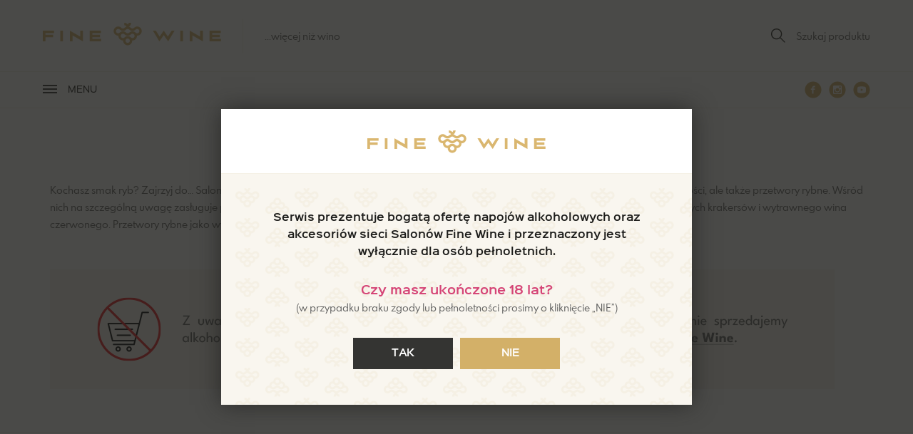

--- FILE ---
content_type: text/html; charset=utf-8
request_url: https://www.fine-wine.pl/fine-deli/przetwory-rybne
body_size: 9312
content:
<!doctype html>
<html class="no-js edge" lang="pl">
<head>
<title>Przetwory rybne - Fine Wine</title>
<meta charset="utf-8">
<meta name="viewport" content="width=device-width, initial-scale=1">
<meta name="web_author" content="Centrum Technologii Internetowych CTI - cti.eu">
<meta name="robots" content="index,follow">
<meta name="description" content="">
<meta name="keywords" content="">
<meta name="theme-color" content="#d3b068">
<meta property="og:image" content="https://www.fine-wine.pl/storage/website/strona_glowna_wstep_48w35b.jpg">
<link rel="icon" href="/resources/images/favicon.1580375602.ico">
<link rel="apple-touch-icon" href="/resources/images/apple-touch-icon.1580375877.png">
<link rel="manifest" href="/resources/manifest.1580377871.json">
<link rel="mask-icon" href="/resources/images/safari-pinned-tab.1580375602.svg" color="#d3b068">
<link rel="preload" href="/resources/fonts/sinkinsans-400regular-webfont.woff2" as="font" type="font/woff2" crossorigin>
<link rel="preload" href="/resources/fonts/sinkinsans-600semibold-webfont.woff2" as="font" type="font/woff2" crossorigin>
<link rel="preload" href="/resources/fonts/spartanmb-regular-webfont.woff2" as="font" type="font/woff2" crossorigin>
<link rel="preload" href="/resources/fonts/spartanmb-bold-webfont.woff2" as="font" type="font/woff2" crossorigin>
<link rel="stylesheet" href="/resources/styles/style.17521299161855301255462436.css">
<link rel="preconnect" href="https://connect.facebook.net" crossorigin>
<link rel="preconnect" href="https://www.google-analytics.com" crossorigin>
<script async src="https://www.googletagmanager.com/gtag/js?id=UA-80773419-4"></script>
<script>
window.dataLayer = window.dataLayer || [];
function gtag(){dataLayer.push(arguments)};
gtag('consent', 'default', {
'ad_storage': 'denied',
'ad_user_data': 'denied',
'ad_personalization': 'denied',
'analytics_storage': 'denied'
});
gtag('js', new Date());
gtag('config', 'UA-80773419-4', {'anonymize_ip':true});
</script>
<script>
!function(f,b,e,v,n,t,s)
{if(f.fbq)return;n=f.fbq=function(){n.callMethod?
n.callMethod.apply(n,arguments):n.queue.push(arguments)};
if(!f._fbq)f._fbq=n;n.push=n;n.loaded=!0;n.version='2.0';
n.queue=[];t=b.createElement(e);t.async=!0;
t.src=v;s=b.getElementsByTagName(e)[0];
s.parentNode.insertBefore(t,s)}(window, document,'script',
'https://connect.facebook.net/en_US/fbevents.js');
fbq('init', '666668384051346');
fbq('consent', 'revoke');
fbq('track', 'PageView');
</script>
</head><body class="pl">
<noscript><img height="1" width="1" style="display:none" src="https://www.facebook.com/tr?id=666668384051346&ev=PageView&noscript=1" alt=""></noscript>
<a href="#maincontent" class="hic">Przejdź do głównej treści</a><header><div class="flex flex--middle posit"><div class="flex flex--middle"><div class="logo"><a href="/"><img src="/resources/images/fine-wine.svg" alt="Fine Wine" width="250" height="32"></a></div><div class="claim">...więcej niż wino</div></div><div class="flex flex--middle"><ul class="inline"><li><a href="/wyszukiwanie" aria-label="Szukaj produktu"><span class="svg" aria-hidden="true"><svg xmlns="http://www.w3.org/2000/svg" width="48" height="48" viewBox="0 0 48 48"><path fill="#1d1d1b" d="M47.92 45.6L32.4 30.05c2.67-3.18 4.34-7.35 4.34-11.7C36.74 8.2 28.54 0 18.37 0 8.17 0 0 8.18 0 18.37c0 10.18 8.18 18.37 18.37 18.37 4.5 0 8.5-1.67 11.7-4.35L45.58 47.9l2.32-2.33zM18.37 33.4c-8.35 0-15.03-6.68-15.03-15.03S10.02 3.34 18.37 3.34 33.4 10.02 33.4 18.37 26.72 33.4 18.37 33.4z"></path></svg></span><span class="txt">Szukaj produktu</span></a></li></ul></div></div></header><nav><div class="flex flex--middle posit"><div class="menu nav"><ul class="inline"><li class="hid" aria-hidden="true"><a href="javascript:void(0);" onclick="hideMenu()"><span class="txt">Zamknij menu</span><span class="close close__it"><span class="svg"><svg xmlns="http://www.w3.org/2000/svg" width="48" height="48" viewBox="0 0 48 48"><path fill="#1d1d1b" d="M48 4l-4-4-20 20L4 0 0 4l20 20L0 44l4 4 20-20 20 20 4-4-20-20z"></path></svg></span></span></a></li><li class="sub"><a href="/wina" class="a font"><span>Wina</span></a><div class="downMenu"><div class="posit"><div class="flex flex__cols"><div class="flex__col"><div class="font">Smak</div><ul class="with-pointers"><li><a href="/wina/polslodkie">Półsłodkie</a></li><li><a href="/wina/polwytrawne">Półwytrawne</a></li><li><a href="/wina/slodkie">Słodkie</a></li><li><a href="/wina/wytrawne">Wytrawne</a></li></ul></div><div class="flex__col"><div class="font">Kolor</div><ul class="with-pointers"><li><a href="/wina/biale">Białe</a></li><li><a href="/wina/czerwone">Czerwone</a></li><li><a href="/wina/pomaranczowe">Pomarańczowe</a></li><li><a href="/wina/rozowe">Różowe</a></li><li><a href="/wina/szare">Szare</a></li></ul></div><div class="flex__col"><div class="font">Styl</div><ul class="with-pointers"><li><a href="/wina/likierowe">Likierowe</a></li><li><a href="/wina/musujace">Musujące</a></li><li><a href="/wina/spokojne">Spokojne</a></li></ul></div><div class="flex__col"><div class="font">Kraj</div><ul class="with-pointers"><li><a href="/wina/argentyna">Argentyna</a></li><li><a href="/wina/australia">Australia</a></li><li><a href="/wina/austria">Austria</a></li><li><a href="/wina/chile">Chile</a></li><li><a href="/wina/francja">Francja</a></li><li><a href="/wina/hiszpania">Hiszpania</a></li><li><a href="/wina/izrael">Izrael</a></li><li><a href="/wina/japonia">Japonia</a></li><li><a href="/wina/niemcy">Niemcy</a></li><li class="more"><a href="/wina/kraj">Więcej...</a></li></ul></div><div class="flex__col"><div class="font">Region</div><ul class="with-pointers"><li><a href="/region/abruzja-montepulciano-d-abruzzo-doc"><span class="normal">Abruzja, Montepulciano d'Abruzzo DOC</span></a></li><li><a href="/region/alzacja-cremant-d-alsace-ap"><span class="normal">Alzacja, Crémant d'Alsace AP</span></a></li><li><a href="/region/alzacja-vin-d-alsace-ap"><span class="normal">Alzacja, Vin d'Alsace AP</span></a></li><li><a href="/region/apulia-gioia-del-colle-doc"><span class="normal">Apulia, Gioia del Colle DOC</span></a></li><li><a href="/region/apulia-puglia-igp"><span class="normal">Apulia, Puglia IGP</span></a></li><li><a href="/region/apulia-salento-igp"><span class="normal">Apulia, Salento IGP</span></a></li><li><a href="/region/aragonia-calatayud-do"><span class="normal">Aragonia, Calatayud DO</span></a></li><li><a href="/region/aragonia-campo-de-borja-do"><span class="normal">Aragonia, Campo de Borja DO</span></a></li><li><a href="/region/badenia-wirtembergia-baden-qba"><span class="normal">Badenia-Wirtembergia, Baden Qba</span></a></li><li class="more"><a href="/region">Więcej...</a></li></ul></div><div class="flex__col"><div class="font">Szczepy</div><ul class="with-pointers"><li><a href="/wina/aglianico">aglianico</a></li><li><a href="/wina/airen">airen</a></li><li><a href="/wina/albarino">albarino</a></li><li><a href="/wina/amaral">amaral</a></li><li><a href="/wina/ancellotta">ancellotta</a></li><li><a href="/wina/arinto">arinto</a></li><li><a href="/wina/arneis">arneis</a></li><li><a href="/wina/auxerrois">auxerrois</a></li><li><a href="/wina/avesso">avesso</a></li><li class="more"><a href="/wina/szczepy">Więcej...</a></li></ul></div><div class="flex__col"><div class="font">Cena</div><ul class="with-pointers"><li><a href="/wina?pricet=30">Do 30 zł</a></li><li><a href="/wina?pricet=50">Do 50 zł</a></li><li><a href="/wina?pricet=100">Do 100 zł</a></li><li><a href="/wina?pricef=100">Powyżej 100 zł</a></li></ul></div><div class="flex__col with-buttons"><ul><li><a href="/bestsellery" class="button"><span class="txt">Bestsellery</span></a></li><li><a href="/nowosci" class="button"><span class="txt">Nowości</span></a></li><li><a href="/wina/weganskie" class="button"><span class="txt">Wegańskie</span><span class="icon" aria-hidden="true"><span class="svg"><svg xmlns="http://www.w3.org/2000/svg" width="48" height="48" viewBox="0 0 48 48"><path fill="#fff" d="M45.66 8.6c-10.45 6.14-9.7 18.74-17.03 24.43-5.51 4.28-13.3 2.11-17.79.27 0 0-3.05 3.85-5.23 8.98-.74 1.72-3.95-.18-3.39-1.64C9.37 22.2 33.7 13 33.7 13s-17.16-.73-28.63 14.25c-.3-3.42-.81-12.68 8.07-18.36 12.04-7.7 34.97-1.71 32.53-.28z"/></svg></span></span></a></li><li><a href="/wina/organiczne" class="button"><span class="txt">Organiczne</span></a></li></ul></div></div></div></div></li><li class="sub"><a href="/alkohole-inne" class="a font"><span>Alkohole inne</span></a><div class="downMenu"><div class="posit ac"><ul class="inline"><li><a href="/alkohole-inne/armaniaki" class="button"><span class="txt">Armaniaki</span></a></li><li><a href="/alkohole-inne/brandy" class="button"><span class="txt">Brandy</span></a></li><li><a href="/alkohole-inne/giny" class="button"><span class="txt">Giny</span></a></li><li><a href="/alkohole-inne/grappy" class="button"><span class="txt">Grappy</span></a></li><li><a href="/alkohole-inne/inne" class="button"><span class="txt">Inne</span></a></li><li><a href="/alkohole-inne/koniaki" class="button"><span class="txt">Koniaki</span></a></li><li><a href="/alkohole-inne/likiery" class="button"><span class="txt">Likiery</span></a></li><li><a href="/alkohole-inne/nalewki" class="button"><span class="txt">Nalewki</span></a></li><li><a href="/alkohole-inne/pozostale" class="button"><span class="txt">Pozostałe</span></a></li><li><a href="/alkohole-inne/rumy" class="button"><span class="txt">Rumy</span></a></li><li><a href="/alkohole-inne/whisky" class="button"><span class="txt">Whisky</span></a></li><li><a href="/alkohole-inne/wodki-i-okowity" class="button"><span class="txt">Wódki i okowity</span></a></li></ul></div></div></li><li class="sub"><a href="/fine-deli" class="a font current"><span>Fine Deli</span></a><div class="downMenu"><div class="posit ac"><ul class="inline"><li><a href="/fine-deli/" class="button"><span class="txt"></span></a></li><li><a href="/fine-deli/czekolada" class="button"><span class="txt">Czekolada</span></a></li><li><a href="/fine-deli/desery" class="button"><span class="txt">Desery</span></a></li><li><a href="/fine-deli/herbata" class="button"><span class="txt">Herbata</span></a></li><li><a href="/fine-deli/kawa" class="button"><span class="txt">Kawa</span></a></li><li><a href="/fine-deli/ksiazki" class="button"><span class="txt">Książki</span></a></li><li><a href="/fine-deli/makarony-i-inne" class="button"><span class="txt">Makarony i inne</span></a></li><li><a href="/fine-deli/marynaty" class="button"><span class="txt">Marynaty</span></a></li><li><a href="/fine-deli/mieso" class="button"><span class="txt">Mięso</span></a></li><li><a href="/fine-deli/miod" class="button"><span class="txt">Miód</span></a></li><li><a href="/fine-deli/musztardy" class="button"><span class="txt">Musztardy</span></a></li><li><a href="/fine-deli/napoje" class="button"><span class="txt">Napoje</span></a></li><li><a href="/fine-deli/oliwy-i-oleje" class="button"><span class="txt">Oliwy i oleje</span></a></li><li><a href="/fine-deli/orzechy" class="button"><span class="txt">Orzechy</span></a></li><li><a href="/fine-deli/owoce-warzywa-apertyzowane" class="button"><span class="txt">Owoce, warzywa apertyzowane</span></a></li><li><a href="/fine-deli/pasztet-i-wytrawne-kremy" class="button"><span class="txt">Pasztet i wytrawne kremy</span></a></li><li><a href="/fine-deli/praliny" class="button"><span class="txt">Praliny</span></a></li><li><a href="/fine-deli/przetwory-rybne" class="button"><span class="txt">Przetwory rybne</span></a></li><li><a href="/fine-deli/przyprawy" class="button"><span class="txt">Przyprawy</span></a></li><li><a href="/fine-deli/ravioli" class="button"><span class="txt">Ravioli</span></a></li><li><a href="/fine-deli/ryby-owoce-morza-mrozone" class="button"><span class="txt">Ryby, owoce morza mrożone</span></a></li><li><a href="/fine-deli/ryze" class="button"><span class="txt">Ryże</span></a></li><li><a href="/fine-deli/sery" class="button"><span class="txt">Sery</span></a></li><li><a href="/fine-deli/sosy" class="button"><span class="txt">Sosy</span></a></li><li><a href="/fine-deli/syropy" class="button"><span class="txt">Syropy</span></a></li><li><a href="/fine-deli/wedliny" class="button"><span class="txt">Wędliny</span></a></li><li><a href="/fine-deli/wody" class="button"><span class="txt">Wody</span></a></li></ul></div></div></li><li class="sub"><a href="/akcesoria" class="a font"><span>Akcesoria</span></a><div class="downMenu"><div class="posit ac"><ul class="inline"><li><a href="/akcesoria/akcesoria" class="button"><span class="txt">Akcesoria</span></a></li><li><a href="/akcesoria/opakowania" class="button"><span class="txt">Opakowania</span></a></li><li><a href="/akcesoria/szklo" class="button"><span class="txt">Szkło</span></a></li></ul></div></div></li><li><a href="/na-prezent" class="a font"><span>Na prezent</span></a></li><li class="sub"><div class="a font"><span>Zestawy</span></div><div class="downMenu"><div class="posit ac"><ul class="inline"><li><a href="/sommelier-poleca" class="button"><span class="txt">Sommelier poleca</span></a></li><li><a href="/zestawy-na-wesele" class="button"><span class="txt">Zestawy na wesele</span></a></li><li><a href="/zestaw-miesiaca" class="button"><span class="txt">Zestaw miesiąca</span></a></li></ul></div></div></li><li><a href="/horeca" class="a font"><span>Horeca</span></a></li><li class="sub"><div class="a font"><span>Dla firm</span></div><div class="downMenu"><div class="posit ac"><ul class="inline"><li><a href="/zestawy-upominkowe" class="button"><span class="txt">Zestawy upominkowe</span></a></li><li><a href="/degustacje-i-szkolenia" class="button"><span class="txt">Degustacje i szkolenia</span></a></li><li><a href="/przestrzen-fine-spot" class="button"><span class="txt">Przestrzeń Fine Spot</span></a></li><li><a href="/katalog-b2b" class="button"><span class="txt">Katalog B2B</span></a></li></ul></div></div></li><li><a href="/salony" class="a font"><span>Salony</span></a></li><li><a href="https://blog.fine-wine.pl/" rel="external" class="a font"><span>Blog</span></a></li><li><a href="/media" class="a font"><span>Media</span></a></li></ul></div><div class="mobile nav"><ul class="inline"><li><a href="javascript:void(0);" class="a font"><span><span class="burger" aria-hidden="true"><span>&nbsp;</span></span><span class="txt">Menu</span></span></a></li></ul></div><div class="social"><ul class="social"><li><a href="https://www.facebook.com/salonyfinewine" rel="external nofollow"><span class="svg" aria-hidden="true"><svg xmlns="http://www.w3.org/2000/svg" width="48" height="48" viewBox="0 0 48 48"><path fill="#d3b068" d="M24 .96C11.28.96.96 11.26.96 24S11.28 47.04 24 47.04 47.04 36.74 47.04 24 36.74.96 24 .96zm5.46 15.92H26c-.42 0-.87.54-.87 1.26v2.5h4.33l-.65 3.57h-3.67v10.7h-4.1V24.2h-3.7v-3.56h3.7v-2.1c0-3 2.1-5.45 4.97-5.45h3.46v3.78z"></path></svg></span><span class="txt">Facebook</span></a></li><li><a href="https://www.instagram.com/salonyfinewine/" rel="external nofollow"><span class="svg" aria-hidden="true"><svg xmlns="http://www.w3.org/2000/svg" width="48" height="48" viewBox="0 0 48 48"><path fill="#d3b068" d="M31.2 24c0 3.98-3.22 7.2-7.2 7.2s-7.2-3.22-7.2-7.2c0-.4.04-.8.12-1.2H14.4v9.6c0 .66.54 1.2 1.2 1.2h16.8c.66 0 1.2-.54 1.2-1.2v-9.6h-2.52c.08.4.12.8.12 1.2zM24 28.8c2.65 0 4.8-2.15 4.8-4.8s-2.15-4.8-4.8-4.8-4.8 2.15-4.8 4.8 2.15 4.8 4.8 4.8zm5.76-9.84h2.88c.4 0 .72-.32.72-.72v-2.88c0-.4-.32-.72-.72-.72h-2.88c-.4 0-.72.32-.72.72v2.88c0 .4.32.72.72.72zM24 .96C11.28.96.96 11.28.96 24S11.28 47.04 24 47.04c12.72 0 23.04-10.3 23.04-23.04S36.74.96 24 .96zm12 32.37C36 34.8 34.8 36 33.33 36H14.67C13.2 36 12 34.8 12 33.33V14.67C12 13.2 13.2 12 14.67 12h18.66C34.8 12 36 13.2 36 14.67v18.66z"></path></svg></span><span class="txt">Instagram</span></a></li><li><a href="https://www.youtube.com/channel/UCEm6wg9IDN1cZli9a3nZ8oA" rel="external nofollow"><span class="svg" aria-hidden="true"><svg xmlns="http://www.w3.org/2000/svg" width="48" height="48" viewBox="0 0 48 48"><path fill="#d3b068" d="M27.85 23.6l-5.4-2.52c-.46-.2-.85.03-.85.55v4.74c0 .52.4.76.86.55l5.38-2.52c.48-.22.48-.58 0-.8zM24 .96C11.28.96.96 11.28.96 24S11.28 47.04 24 47.04 47.04 36.74 47.04 24 36.74.96 24 .96zm0 32.4c-11.8 0-12-1.06-12-9.36s.2-9.36 12-9.36S36 15.7 36 24s-.2 9.36-12 9.36z"></path></svg></span><span class="txt">YouTube</span></a></li></ul></div></div><div class="nav__shadow"></div></nav><main id="maincontent">
<div class="section lead lead--hide anim"><div class="posit posit--max"><h1 class="with-text"><span>Przetwory rybne</span></h1><div class="hide"><div class="text"><p>Kochasz smak ryb? Zajrzyj do&hellip; Salonu Fine Wine. Tak! Na półkach znajdziesz nie tylko wina z całego świata, wykwintne delikatesy czy słodkości, ale także przetwory rybne. Wśród nich na szczególną uwagę zasługuje pasta z homara z dodatkiem foie gras. Jest niezwykle delikatna w smaku, będzie pasowała np. do słonych krakersów i wytrawnego wina czerwonego. Przetwory rybne jako wykwintna przystawka? Dlaczego nie!</p></div></div></div></div><div class="section info anim"><div class="posit posit--max"><a href="/salony"><picture><source media="(max-width: 640px)" srcset="/storage/website/fine_wine_6sw6z.png"><img src="/storage/website/fine_wine_81wx7.png" alt="Zakaz sprzedaży" width="1100" height="168"></picture></a></div></div><form id="products_form" method="get" action="/fine-deli/przetwory-rybne/" class="form anim"><div class="section filters nav"><div class="flex flex--middle posit"><div class="filters__left"><ul class="inline"><li class="sub"><a href="javascript:void(0);" class="a font"><span>Sortuj</span></a><div class="downMenu"><div class="filters__sort"><ul><li><input type="radio" id="sort_0" name="sort" value="0" checked="checked"><label for="sort_0">Od najnowszych</label></li><li><input type="radio" id="sort_1" name="sort" value="1"><label for="sort_1">Od najtańszych</label></li><li><input type="radio" id="sort_2" name="sort" value="2"><label for="sort_2">Od najdroższych</label></li><li><input type="radio" id="sort_3" name="sort" value="3"><label for="sort_3">Od A do Z</label></li><li><input type="radio" id="sort_4" name="sort" value="4"><label for="sort_4">Od Z to A</label></li></ul></div></div></li></ul></div><div class="filters__right"><div class="hid"><ul class="inline"><li class="sub"><a href="javascript:void(0);" class="a font">Filtry</a></li></ul></div><ul class="inline"><li class="sub"><a href="javascript:void(0);" class="a font"><span>Cena</span></a><div class="downMenu"><div class="filters__filters filters__filters--slider"><div class="flex flex--middle"><div><strong><span class="pricef">0</span> zł</strong></div><div><strong><span class="pricet">50</span> zł</strong></div></div><div id="price" class="slider"></div><input type="hidden" id="pricef" value="0" name="pricef"><input type="hidden" id="pricet" value="50" name="pricet"></div><div class="filters__button"><button type="button" class="button button--grey"><span class="txt">Zapisz zmiany</span></button></div></div></li></ul><input type="hidden" id="vegan" value="" name="vegan"><input type="hidden" id="biodegradable" value="" name="biodegradable"></div></div></div><div class="section products list bg"><div class="posit"><div class="flex flex__cols"><div class="flex__col"><div class="item"><figure><a href="/pasta-z-osmiornicy-z-kandyzowana-cytryna-p2246"><img src="/resources/images/placeholder.png" alt="Pasta z ośmiornicy z kandyzowaną cytryną" width="250" height="250" data-lazy="/storage/images/8086/250_8086_2024-11-12_17_59_01_467_(800x800).jpg" class="lazy" data-second=""></a></figure><div class="ovh"><div class="ttu">Przetwory rybne Konserwy rybne  Francja </div><div class="h1"><a href="/pasta-z-osmiornicy-z-kandyzowana-cytryna-p2246">Pasta z ośmiornicy z kandyzowaną cytryną</a></div><div class="flex flex__cols flex--middle flex--left"><div class="flex__col"><div class="price price--item"><span class="amount">33,00</span> <span class="currency">zł</span></div></div><div class="flex__col"><a href="/pasta-z-osmiornicy-z-kandyzowana-cytryna-p2246" class="button"><span class="txt">Szczegóły</span></a></div></div></div></div></div><div class="flex__col"><div class="item"><figure><a href="/sajgonki-twister-z-krewetkami-i-warzywami-p2144"><img src="/resources/images/placeholder.png" alt="Sajgonki Twister z krewetkami i warzywami" width="250" height="250" data-lazy="/storage/images/8610/250_8610_2025-02-07_17_28_39_925_(1000x1000).jpg" class="lazy" data-second=""></a></figure><div class="ovh"><div class="ttu">Przetwory rybne   Holandia </div><div class="h1"><a href="/sajgonki-twister-z-krewetkami-i-warzywami-p2144">Sajgonki Twister z krewetkami i warzywami</a></div><div class="flex flex__cols flex--middle flex--left"><div class="flex__col"><div class="price price--item"><span class="amount">50,00</span> <span class="currency">zł</span></div></div><div class="flex__col"><a href="/sajgonki-twister-z-krewetkami-i-warzywami-p2144" class="button"><span class="txt">Szczegóły</span></a></div></div></div></div></div><div class="flex__col"><div class="item"><figure><a href="/anchois-filety-78g-p1571"><img src="/resources/images/placeholder.png" alt="Anchois filety 78g" width="250" height="250" data-lazy="/storage/images/8161/250_8161_2022-10-06_09_56_09_(1000x1000).jpg" class="lazy" data-second=""></a></figure><div class="ovh"><div class="ttu">Przetwory rybne Konserwy rybne  Włochy </div><div class="h1"><a href="/anchois-filety-78g-p1571">Anchois filety 78g</a></div><div class="flex flex__cols flex--middle flex--left"><div class="flex__col"><div class="price price--item"><span class="amount">9,00</span> <span class="currency">zł</span></div></div><div class="flex__col"><a href="/anchois-filety-78g-p1571" class="button"><span class="txt">Szczegóły</span></a></div></div></div></div></div><div class="flex__col"><div class="item"><figure><a href="/pasta-malzowa-saint-jacques-p1234"><img src="/resources/images/placeholder.png" alt="Pasta małżowa Saint Jacques" width="250" height="250" data-lazy="/storage/images/8073/250_8073_2023-11-15_10_37_22_(1000x1000).png" class="lazy" data-second=""></a></figure><div class="ovh"><div class="ttu">Przetwory rybne   Francja </div><div class="h1"><a href="/pasta-malzowa-saint-jacques-p1234">Pasta małżowa Saint Jacques</a></div><div class="flex flex__cols flex--middle flex--left"><div class="flex__col"><div class="price price--item"><span class="amount">27,00</span> <span class="currency">zł</span></div></div><div class="flex__col"><a href="/pasta-malzowa-saint-jacques-p1234" class="button"><span class="txt">Szczegóły</span></a></div></div></div></div></div></div><div class="pagenavi"><div class="positions"><span class="limit">Pozycji na stronie:</span> <span class="act">15</span> <span class="spacer">/</span> <a href="/fine-deli/przetwory-rybne/30/" >30</a> <span class="spacer">/</span> <a href="/fine-deli/przetwory-rybne/60/" >60</a></div></div></div></div></form><script>var taste=[];var color=[];var country=[];var style=[];var strain=[];var dishes=[];var leftMain=false;var rightMain=false;var rightSub=false;function filter(s){$("input[name='taste']:checked").each(function(){taste.push($(this).val());});$("input[name='color']:checked").each(function(){color.push($(this).val());});$("input[name='country']:checked").each(function(){country.push($(this).val());});$("input[name='style']:checked").each(function(){style.push($(this).val());});$("input[name='strain']:checked").each(function(){strain.push($(this).val());});$("input[name='dishes']:checked").each(function(){dishes.push($(this).val());});filtersUrl='/fine-deli/przetwory-rybne/?pricef='+$('#pricef').val()+'&pricet='+$('#pricet').val()+'&sort='+s;location.href=filtersUrl;};function sizeIt(){if(Modernizr.mq('(max-width:1023px)')){$('.lead h1.with-text').unbind().click(function(ev){ev.preventDefault();if($(this).hasClass('slided')===true){$(this).removeClass('slided');$(this).next().stop().slideUp(200);}else{$(this).addClass('slided');$(this).next().stop().slideDown(200);}});$('.filters .sub').unbind();$('.filters__left li.sub a.font').unbind().click(function(){if(rightMain==true){$('.filters__right li.sub').removeClass('slideDown');$('.filters__right > ul.inline,.filters__right .downMenu').hide();rightMain==false;};$(this).parent().toggleClass('slideDown');$(this).next().stop().fadeToggle(200);leftMain=true;});$('.filters__right .hid li.sub').unbind().click(function(){if(leftMain==true){$('.filters__left li.sub').removeClass('slideDown');$('.filters__left .downMenu').hide();leftMain=false;};$(this).toggleClass('slideDown');$('.filters__right > ul.inline').stop().fadeToggle(200);rightMain=true;});$('.filters__right > ul.inline li.sub a.font').unbind().click(function(){$(this).next().stop().slideToggle(200);$('.filters__right > ul.inline li.sub .downMenu').not($(this).next()).slideUp(200);$(this).parent().toggleClass('slideDown');$('.filters__right > ul.inline li.sub').not($(this).parent()).removeClass('slideDown');});}else{$('.lead h1.with-text').off();$('.filters li.sub').removeClass('slideDown');$('.filters .downMenu').hide().height('auto');$('.filters .sub').hoverIntent({over:makeTall,out:makeShort,interval:0});$('.filters__right > ul.inline').show();};};var async=async||[];async.push(["ready",function(){$('#price').slider({range:true,min:0,max:50,values:[0,50],slide:function(event,ui){$('#pricef').val(ui.values[0]);$('.pricef').text(ui.values[0]);$('#pricet').val(ui.values[1]);$('.pricet').text(ui.values[1]);}});$('.filters__sort input').click(function(){filter($(this).val());});$('.filters__button button').click(function(){filter(0);});$('a.reset').click(function(){$('.filters__filters input').prop('checked',false);$('#pricef').val(0);$('#pricet').val(50);location.href='/fine-deli/przetwory-rybne/';});$('.item figure img').hover(function(){t=$(this);o=t.attr('data-lazy');if(o==''){o=t.attr('data-src');};h=t.attr('data-second');if(h!=''){t.attr('src',h);};},function(){if(h!=''){t.attr('src',o);};});if(!Modernizr.touchevents){$('.anim').addClass('animated fadeIn');};}]);</script><div id="newsletter" class="section newsletter anim"><div class="posit posit--max ac"><div class="text max"><h6 class="">Bądź na bieżąco!</h6><p style="text-align: left;">Zapisując się do naszego newslettera, otrzymujesz dostęp do fachowej wiedzy &ndash; e-booków i bonusowych materiałów, które wyślemy do Ciebie w pierwszej kolejności. Najświeższe informacje o nowościach w ofercie i trendach gastronomicznych przyjdą prosto na Twoją skrzynkę, więc nic Cię nie ominie!</p>
<p style="text-align: left;"><strong>Dodatkowo, jako nowy subskrybent:</strong></p>
<ul style="text-align: left;">
<li style="text-align: left;">przy zakupach do 50 zł &ndash; słodki upominek,</li>
<li style="text-align: left;">przy zakupach do 150 zł &ndash; 10% rabatu,</li>
<li style="text-align: left;">przy zakupach za minimum 150 zł &ndash; 15% rabatu.</li>
</ul>
<p style="text-align: left;"><a href="/files/website/307295378/regulamin-zapisz-sie-do-newslettera-i-otrzymaj-rabat.pdf" rel="external">Regulamin promocji.</a></p></div><a href="/newsletter?track" class="button">Zapisz się do newslettera</a></div></div><div class="section bottom"><div class="posit posit--max"><div class="flex flex__cols"><div class="flex__col flex__col--3"><h5>O nas</h5><ul class="with-pointers"><li><a href="/fine-wine">Fine Wine</a></li><li><a href="/partnerzy">Partnerzy</a></li><li><a href="/kariera">Kariera</a></li><li><a href="/winowersytet">WINOwersytet</a></li><li><a href="https://blog.fine-wine.pl/" rel="external">Blog</a></li><li><a href="/kontakt">Kontakt</a></li></ul></div><div class="flex__col flex__col--3"><h5>Informacje</h5><ul class="with-pointers"><li><a href="/reklamacje-i-zwroty">Reklamacje i zwroty</a></li><li><a href="/polityka-prywatnosci">Polityka prywatności</a></li><li><a href="/regulamin-kart-podarunkowych-fine-wine">Regulamin kart podarunkowych Fine Wine</a></li><li><a href="/regulaminy">Regulaminy</a></li><li><a href="/fine-deli-poznaj-e-book-z-przepisami">Fine Deli - poznaj e-book z przepisami</a></li><li><a href="javascript:void(0);" onclick="kookieInit();">Ustawienia cookies</a></li></ul></div><div class="flex__col flex__col--3"><h5>Znajdź nas</h5><ul class="social"><li><a href="https://www.facebook.com/salonyfinewine" rel="external nofollow"><span class="svg" aria-hidden="true"><svg xmlns="http://www.w3.org/2000/svg" width="48" height="48" viewBox="0 0 48 48"><path fill="#d3b068" d="M24 .96C11.28.96.96 11.26.96 24S11.28 47.04 24 47.04 47.04 36.74 47.04 24 36.74.96 24 .96zm5.46 15.92H26c-.42 0-.87.54-.87 1.26v2.5h4.33l-.65 3.57h-3.67v10.7h-4.1V24.2h-3.7v-3.56h3.7v-2.1c0-3 2.1-5.45 4.97-5.45h3.46v3.78z"></path></svg></span><span class="txt">Facebook</span></a></li><li><a href="https://www.instagram.com/salonyfinewine/" rel="external nofollow"><span class="svg" aria-hidden="true"><svg xmlns="http://www.w3.org/2000/svg" width="48" height="48" viewBox="0 0 48 48"><path fill="#d3b068" d="M31.2 24c0 3.98-3.22 7.2-7.2 7.2s-7.2-3.22-7.2-7.2c0-.4.04-.8.12-1.2H14.4v9.6c0 .66.54 1.2 1.2 1.2h16.8c.66 0 1.2-.54 1.2-1.2v-9.6h-2.52c.08.4.12.8.12 1.2zM24 28.8c2.65 0 4.8-2.15 4.8-4.8s-2.15-4.8-4.8-4.8-4.8 2.15-4.8 4.8 2.15 4.8 4.8 4.8zm5.76-9.84h2.88c.4 0 .72-.32.72-.72v-2.88c0-.4-.32-.72-.72-.72h-2.88c-.4 0-.72.32-.72.72v2.88c0 .4.32.72.72.72zM24 .96C11.28.96.96 11.28.96 24S11.28 47.04 24 47.04c12.72 0 23.04-10.3 23.04-23.04S36.74.96 24 .96zm12 32.37C36 34.8 34.8 36 33.33 36H14.67C13.2 36 12 34.8 12 33.33V14.67C12 13.2 13.2 12 14.67 12h18.66C34.8 12 36 13.2 36 14.67v18.66z"></path></svg></span><span class="txt">Instagram</span></a></li><li><a href="https://www.youtube.com/channel/UCEm6wg9IDN1cZli9a3nZ8oA" rel="external nofollow"><span class="svg" aria-hidden="true"><svg xmlns="http://www.w3.org/2000/svg" width="48" height="48" viewBox="0 0 48 48"><path fill="#d3b068" d="M27.85 23.6l-5.4-2.52c-.46-.2-.85.03-.85.55v4.74c0 .52.4.76.86.55l5.38-2.52c.48-.22.48-.58 0-.8zM24 .96C11.28.96.96 11.28.96 24S11.28 47.04 24 47.04 47.04 36.74 47.04 24 36.74.96 24 .96zm0 32.4c-11.8 0-12-1.06-12-9.36s.2-9.36 12-9.36S36 15.7 36 24s-.2 9.36-12 9.36z"></path></svg></span><span class="txt">YouTube</span></a></li></ul></div></div></div></div></main><footer><div class="posit ac"><ul class="inline"><li>&copy; Fine Wine 2026. Wszystkie prawa zastrzeżone.</li></ul><ul class="inline"><li>Projekt i realizacja</li><li class="cti"><a href="https://cti.eu/" rel="external"><img src="/resources/images/placeholder.png" data-lazy="/resources/images/cti-black.svg" width="24" height="22" alt="Centrum Technologii Internetowych CTI Sp. z o.o." class="lazy"></a></li><li class="ssl"><a href="https://ssl24.pl/" rel="external"><img src="/resources/images/placeholder.png" data-lazy="/resources/images/ssl24-black.svg" width="97" height="22" alt="Stronę zabezpiecza certyfikat SSL od SSL24" class="lazy"></a></li></ul></div></footer><div class="totop" aria-hidden="false"><span class="icon"><span class="svg"><svg xmlns="http://www.w3.org/2000/svg" width="48" height="48" viewBox="0 0 48 48"><path fill="#fff" d="M21.6 9.2L7.03 23.75l-3.4-3.4L24 0l20.36 20.36-3.4 3.4L26.4 9.2V48h-4.8V9.2z"></path></svg></span></span></div><div id="dialog-form" class="dialog"><div class="flex flex--middle"><div class="dialog__outer"><div class="dialog__header"><div class="h1">Komunikat</div></div><div class="dialog__content"><div id="dialog-content" class="text"></div></div><a href="javascript:void(0);" class="close close__it" onclick="$('#dialog-form').fadeOut(100);"><span class="svg" aria-hidden="true"><svg xmlns="http://www.w3.org/2000/svg" width="48" height="48" viewBox="0 0 48 48"><path fill="#fff" d="M48 4l-4-4-20 20L4 0 0 4l20 20L0 44l4 4 20-20 20 20 4-4-20-20z"></path></svg></span><span class="hic">Zamknij</span></a></div></div></div><div id="dialog-adult" class="dialog dialog--dialoged"><div class="flex flex--middle"><div class="dialog__wrapper"><div class="dialog__outer"><div class="dialog__header"><div class="logo"><img src="/resources/images/fine-wine.svg" alt="Fine Wine" width="250" height="32"></div></div><div class="dialog__content bg"><div class="text "><p class="font"><strong>Serwis prezentuje bogatą ofertę napojów alkoholowych oraz akcesoriów sieci Salonów&nbsp;Fine Wine i przeznaczony jest wyłącznie dla osób pełnoletnich.</strong></p>
<div class="font"><strong style="color: #d54476;">Czy masz ukończone 18 lat?</strong></div>
<p>(w przypadku braku zgody lub pełnoletności prosimy o kliknięcie &bdquo;NIE&rdquo;)</p></div><div class="dialog__buttons"><a href="" class="button button--grey" onclick="Cookies.set('cookie_adult',1,{path:'/'});"><span class="txt">Tak</span></a><a href="https://blog.fine-wine.pl/" class="button"><span class="txt">Nie</span></a></div></div></div></div></div></div><script>var async=async||[];async.push(["ready",function(){$('body').addClass('dialoged');$('#dialog-adult').fadeIn(100);}]);</script><div class="closer" onclick="hideMenu()"></div><link rel="stylesheet" href="/resources/styles/print.1566894788.css" media="print">
<script>mobile=false;function sizeAll(){if(Modernizr.mq('(max-width:1240px)')){$('.menu .downMenu .flex__col .font').unbind().click(function(ev){ev.preventDefault();if($(this).hasClass('slided')===true){$(this).removeClass('slided');$(this).next().stop().slideUp(200);}else{$(this).addClass('slided');$(this).next().stop().slideDown(200);}});}else{$('.menu .downMenu .flex__col .font').off();};if(Modernizr.mq('(max-width:640px)')){$('.bottom h5').unbind().click(function(ev){ev.preventDefault();if($(this).hasClass('slided')===true){$(this).removeClass('slided');$(this).next().stop().slideUp(200);}else{$(this).addClass('slided');$(this).next().stop().slideDown(200);}});}else{$('.bottom h5').off();};if(typeof sizeIt==='function'){sizeIt();};};function hideMenu(){if(mobile==true){$('body').removeClass('show-menu');$('nav .sub .a.font.slided').next().hide();$('nav .sub .a.font').removeClass('slided').off();$('nav .sub').hoverIntent({over:makeTall,out:makeShort,interval:0});$('.menu .downMenu .flex__col .font').off();};mobile=false;};function makeTall(){$(this).addClass('slideDown');$('.downMenu',this).show();};function makeShort(){$(this).removeClass('slideDown');$('.downMenu',this).hide();};var async=async||[];async.push(["ready",function(){$("a[rel*='external']").attr('target','_blank').each(function(){this.rel+=' noopener';});$('nav .sub').hoverIntent({over:makeTall,out:makeShort,interval:0});$('nav .menu > ul > li').hover(function(){$('.nav__shadow').addClass('show');},function(){$('.nav__shadow').removeClass('show');});$('.mobile a').click(function(){if(mobile==true){hideMenu();}else{$('body').addClass('show-menu');$('nav .sub').unbind();$('nav .sub .a.font').unbind().click(function(ev){ev.preventDefault();if($(this).hasClass('slided')===true){$(this).removeClass('slided');$(this).next().stop().slideUp(200);}else{$(this).addClass('slided');$(this).next().stop().slideDown(200);}});$('.menu .downMenu .flex__col .font').unbind().click(function(ev){ev.preventDefault();if($(this).hasClass('slided')===true){$(this).removeClass('slided');$(this).next().stop().slideUp(200);}else{$(this).addClass('slided');$(this).next().stop().slideDown(200);}});mobile=true;}});$('.text .tel').text(function(){$(this).replaceWith('<a href="tel:'+$(this).text().replace(/-/g,'').replace(/ /g,'').replace(/\./g,'').replace(/x/g,',')+'">'+$(this).text()+"<\/a>");});$('.parallax').parallaxer();sizeAll();if(Modernizr.touchevents){$("img.lazy").lazyload({threshold:150,load:function(){$(this).removeClass("lazy")}});}else{$("img.lazy").lazyload({threshold:150,effect:"fadeIn",load:function(){$(this).removeClass("lazy")}});setTimeout(function(){$('.newsletter').removeClass('anim animated fadeIn');},1000);};$('.totop').click(function(){$('body,html').animate({scrollTop:0},1000);});$(window).scroll(function(){if(window.pageYOffset>=900){$('.totop').fadeIn();}else{$('.totop').fadeOut();};});kookieInit();var scrn=wdth=document.body.clientWidth;$(window).bind('resize',function(){sizeAll();});var $viewportMeta=$('meta[name="viewport"]');$('input, select, textarea').bind('touchend',function(event){$viewportMeta.attr('content','width=device-width,initial-scale=1,maximum-scale=1');});}]);(function(){var done=false;var script=document.createElement("script"),head=document.getElementsByTagName("head")[0]||document.documentElement;script.src='/resources/scripts/scripts.1753963779.js';script.async=true;script.onload=script.onreadystatechange=function(){if(!done&&(!this.readyState||this.readyState==="loaded"||this.readyState==="complete")){done=true;while(async.length){var obj=async.shift();if(obj[0]=="ready"){$(obj[1]);}else if(obj[0]=="load"){$(window).load(obj[1]);}};async={push:function(param){if(param[0]=="ready"){$(param[1]);}else if(param[0]=="load"){$(window).load(param[1]);}}};script.onload=script.onreadystatechange=null;if(head&&script.parentNode){head.removeChild(script);}}};head.insertBefore(script,head.firstChild);})();window.addEventListener('orientationchange',function(){sizeAll();},false);</script><div class="old__browser hid"><div class="text text--white"><div>Fine Wine nie wspiera starszych wersji przeglądarek, które mogą nie obsługiwać wszystkich funkcjonalności serwisu. Prosimy o skorzystanie z najnowszych wersji przeglądarek <a href="http://www.google.com/chrome/" rel="external nofollow">Google Chrome</a>, <a href="http://www.firefox.com/" rel="external nofollow">Firefox</a>, <a href="http://windows.microsoft.com/ie" rel="external nofollow">Internet Explorer</a> lub innych.</div><div><a href="javascript:void(0);" onclick="Cookies.set('cookie_browser',1,{path:'/'});$('.old__browser').hide();">Nie pokazuj więcej tego komunikatu</a></div></div></div>
</body>
</html>

--- FILE ---
content_type: image/svg+xml
request_url: https://www.fine-wine.pl/resources/images/fine-wine.svg
body_size: 699
content:
<svg xmlns="http://www.w3.org/2000/svg" width="250" height="32" viewBox="0 0 250 32"><path fill="#DAB770" d="M24.5 26.05h3.78V11H24.5v15.05zm-24.5 0h3.78V20.2h10.74v-3.4H3.78v-2.2h11.97V11H0v15.05zm52.5-6.72L37.9 11v15.05h3.78v-8.33l14.6 8.33V11H52.5v8.34zm140.18 6.72h3.78V11h-3.78v15.05zm44.85-3.6V20.2h10.74v-3.4h-10.74v-2.2h11.97V11h-15.75v15.05h16.12v-3.6h-12.34zm-16.93-3.12L206 11v15.05h3.8v-8.33l14.58 8.33V11h-3.78v8.34zm-88.27-14.1c-1.7 0-3.3.67-4.52 1.9-.55.55-1.32.88-2.14.88-.82 0-1.57-.3-2.15-.9-.8-.8-1.75-1.36-2.8-1.64.42-.26.8-.57 1.15-.92 1.2-1.2 1.85-2.83 1.85-4.54h-3.32c0 .82-.3 1.6-.9 2.17-.08.1-.15.16-.23.2-.16-.15-.32-.32-.48-.48C117.6.67 116 0 114.27 0v3.37c.85 0 1.6.32 2.17.9.36.34.63.76.76 1.22-1 .3-1.93.83-2.7 1.6-.58.6-1.34.9-2.15.9-.82 0-1.58-.3-2.15-.9-1.2-1.2-2.8-1.88-4.52-1.88-1.68 0-3.3.67-4.5 1.9-1.2 1.2-1.86 2.82-1.86 4.53 0 1.7.65 3.32 1.86 4.52 1.2 1.23 2.8 1.9 4.5 1.9.1 0 .2 0 .3 0 0 .1 0 .18 0 .28 0 1.73.66 3.33 1.85 4.55 1.22 1.23 2.82 1.9 4.52 1.9.1 0 .2 0 .3 0 0 .1 0 .18 0 .28 0 1.72.66 3.33 1.85 4.54 1.2 1.22 2.8 1.9 4.52 1.9 1.7 0 3.3-.68 4.5-1.9 1.2-1.2 1.86-2.84 1.86-4.54 0-.1 0-.2 0-.3.1 0 .2 0 .32 0 1.7 0 3.3-.65 4.5-1.88 1.2-1.2 1.85-2.8 1.85-4.53 0-.1 0-.22 0-.3.1 0 .2 0 .3 0 1.7 0 3.3-.66 4.5-1.9 1.2-1.2 1.86-2.8 1.86-4.5 0-1.74-.65-3.34-1.84-4.56-1.2-1.2-2.8-1.88-4.52-1.88zm-11.17 22.02c-.58.58-1.35.9-2.15.9-.8 0-1.57-.3-2.16-.9-.58-.57-.9-1.35-.9-2.16 0-.83.32-1.6.9-2.2.56-.55 1.32-.88 2.14-.88.8 0 1.58.3 2.16.9.57.6.9 1.37.9 2.2 0 .8-.33 1.58-.9 2.16l.02-.03zm6.65-6.72c-.55.58-1.32.9-2.14.9-.82 0-1.57-.3-2.16-.88-.15-.15-.32-.3-.47-.42 0-.02-.02-.02-.02-.03-1.13-.94-2.54-1.44-4.02-1.44-1.5 0-2.88.5-4.02 1.44 0 0 0 0-.02.02-.15.14-.3.28-.46.43-.58.57-1.34.9-2.16.9-.8 0-1.58-.32-2.15-.9-.58-.57-.9-1.35-.9-2.17s.32-1.57.9-2.16c.57-.6 1.34-.9 2.15-.9.82 0 1.57.3 2.16.9 1.2 1.2 2.8 1.9 4.52 1.9 1.68 0 3.28-.7 4.5-1.9.57-.6 1.33-.9 2.14-.9s1.58.3 2.15.9c.56.57.9 1.34.9 2.16 0 .84-.33 1.6-.92 2.17l.03-.02zm6.68-6.72c-.6.6-1.36.93-2.16.93-.82 0-1.58-.32-2.16-.9-1.2-1.22-2.8-1.9-4.52-1.9-1.68 0-3.3.68-4.5 1.9-.57.57-1.34.9-2.15.9-.83 0-1.58-.32-2.17-.9-1.2-1.22-2.8-1.9-4.5-1.9-1.7 0-3.3.68-4.53 1.9-.56.57-1.33.9-2.14.9-.82 0-1.57-.32-2.16-.9-.57-.6-.9-1.37-.9-2.18 0-.84.32-1.6.9-2.18.58-.58 1.34-.9 2.16-.9.8 0 1.58.3 2.15.9 1.23 1.2 2.83 1.9 4.53 1.9 1.7 0 3.3-.7 4.5-1.9.58-.58 1.34-.9 2.16-.9.8 0 1.57.3 2.15.9 1.2 1.2 2.8 1.9 4.5 1.9 1.7 0 3.3-.7 4.5-1.9.58-.58 1.35-.9 2.17-.9.8 0 1.57.3 2.15.9.56.57.88 1.36.88 2.17 0 .8-.3 1.57-.9 2.16h.03zm-65.06 6.4h10.74v-3.4H69.42v-2.2H81.4V11H65.63v15.05h16.13v-3.6H69.42V20.2zm105.9-.87L169.6 11l-5.78 8.34-5.38-8.33h-4.08l9.05 15.06 6.18-8.78 6.16 8.78L184.78 11h-4.07l-5.37 8.33z"/></svg>